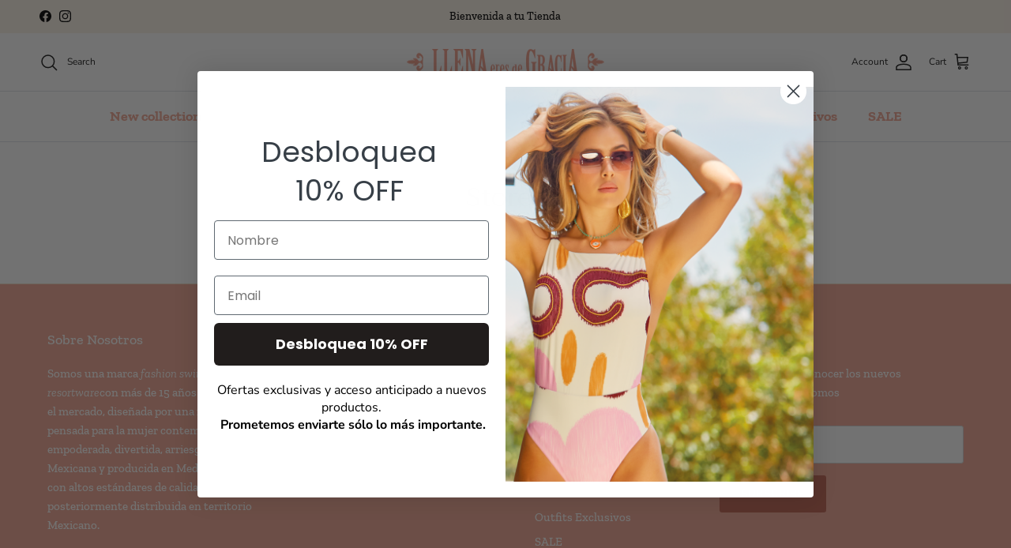

--- FILE ---
content_type: text/css
request_url: https://llenaeresdegracia.com/cdn/shop/t/54/assets/theme.css?v=125852699513538044271720671400
body_size: -554
content:
/** Shopify CDN: Minification failed

Line 6:1 Unexpected "@font-face"

**/
*@font-face {
  font-family: 'Zilla Slab';
  src: url(/cdn/shop/files/ZillaSlab-Regular.woff?v=1720671114) format('woff');
  font-weight: normal;
  font-style: normal;
}

@font-face {
  font-family: 'Zilla Slab';
  src: url(/cdn/shop/files/ZillaSlab-Bold.woff?v=1720670752) format('woff');
  font-weight: bold;
  font-style: normal;
}

@font-face {
  font-family: 'Zilla Slab';
  src: url(/cdn/shop/files/ZillaSlab-BoldItalic.woff?v=1720671098) format('woff');
  font-weight: bold;
  font-style: italic;
}

@font-face {
  font-family: 'Zilla Slab';
  src: url(/cdn/shop/files/ZillaSlab-Italic.woff?v=1720671114) format('woff');
  font-weight: normal;
  font-style: italic;
}

@font-face {
  font-family: 'Zilla Slab';
  src: url(/cdn/shop/files/ZillaSlab-Light.woff?v=1720671114) format('woff');
  font-weight: 300;
  font-style: normal;
}

@font-face {
  font-family: 'Zilla Slab';
  src: url(/cdn/shop/files/ZillaSlab-LightItalic.woff?v=1720671114) format('woff');
  font-weight: 300;
  font-style: italic;
}

@font-face {
  font-family: 'Zilla Slab';
  src: url(/cdn/shop/files/ZillaSlab-Medium.woff?v=1720671114) format('woff');
  font-weight: 500;
  font-style: normal;
}

@font-face {
  font-family: 'Zilla Slab';
  src: url(/cdn/shop/files/ZillaSlab-MediumItalic.woff?v=1720671114) format('woff');
  font-weight: 500;
  font-style: italic;
}

@font-face {
  font-family: 'Zilla Slab';
  src: url(/cdn/shop/files/ZillaSlab-SemiBold.woff?v=1720671114) format('woff');
  font-weight: 600;
  font-style: normal;
}

@font-face {
  font-family: 'Zilla Slab';
  src: url(/cdn/shop/files/ZillaSlab-SemiBoldItalic.woff?v=1720671114) format('woff');
  font-weight: 600;
  font-style: italic;
}
